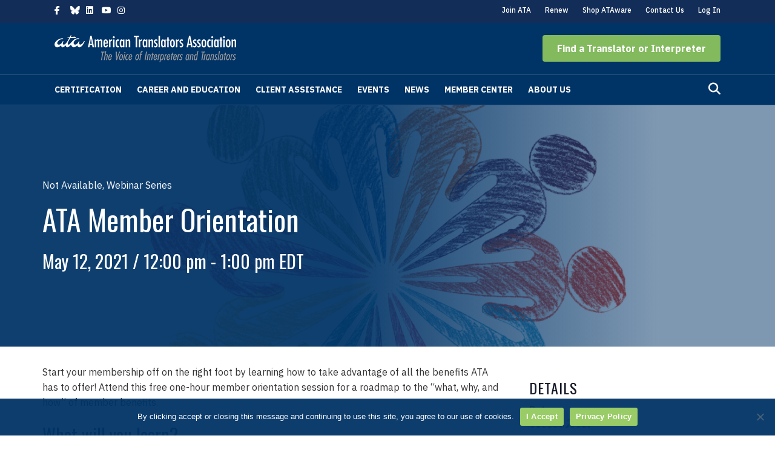

--- FILE ---
content_type: text/css; charset=UTF-8
request_url: https://www.atanet.org/wp-content/uploads/bb-plugin/cache/5f9d00d4b7671b8f740e16f742ccd735-layout-bundle.css?ver=2.9.4.1-1.5.2.1
body_size: 6558
content:
.fl-builder-content *,.fl-builder-content *:before,.fl-builder-content *:after {-webkit-box-sizing: border-box;-moz-box-sizing: border-box;box-sizing: border-box;}.fl-row:before,.fl-row:after,.fl-row-content:before,.fl-row-content:after,.fl-col-group:before,.fl-col-group:after,.fl-col:before,.fl-col:after,.fl-module:not([data-accepts]):before,.fl-module:not([data-accepts]):after,.fl-module-content:before,.fl-module-content:after {display: table;content: " ";}.fl-row:after,.fl-row-content:after,.fl-col-group:after,.fl-col:after,.fl-module:not([data-accepts]):after,.fl-module-content:after {clear: both;}.fl-clear {clear: both;}.fl-row,.fl-row-content {margin-left: auto;margin-right: auto;min-width: 0;}.fl-row-content-wrap {position: relative;}.fl-builder-mobile .fl-row-bg-photo .fl-row-content-wrap {background-attachment: scroll;}.fl-row-bg-video,.fl-row-bg-video .fl-row-content,.fl-row-bg-embed,.fl-row-bg-embed .fl-row-content {position: relative;}.fl-row-bg-video .fl-bg-video,.fl-row-bg-embed .fl-bg-embed-code {bottom: 0;left: 0;overflow: hidden;position: absolute;right: 0;top: 0;}.fl-row-bg-video .fl-bg-video video,.fl-row-bg-embed .fl-bg-embed-code video {bottom: 0;left: 0px;max-width: none;position: absolute;right: 0;top: 0px;}.fl-row-bg-video .fl-bg-video video {min-width: 100%;min-height: 100%;width: auto;height: auto;}.fl-row-bg-video .fl-bg-video iframe,.fl-row-bg-embed .fl-bg-embed-code iframe {pointer-events: none;width: 100vw;height: 56.25vw; max-width: none;min-height: 100vh;min-width: 177.77vh; position: absolute;top: 50%;left: 50%;-ms-transform: translate(-50%, -50%); -webkit-transform: translate(-50%, -50%); transform: translate(-50%, -50%);}.fl-bg-video-fallback {background-position: 50% 50%;background-repeat: no-repeat;background-size: cover;bottom: 0px;left: 0px;position: absolute;right: 0px;top: 0px;}.fl-row-bg-slideshow,.fl-row-bg-slideshow .fl-row-content {position: relative;}.fl-row .fl-bg-slideshow {bottom: 0;left: 0;overflow: hidden;position: absolute;right: 0;top: 0;z-index: 0;}.fl-builder-edit .fl-row .fl-bg-slideshow * {bottom: 0;height: auto !important;left: 0;position: absolute !important;right: 0;top: 0;}.fl-row-bg-overlay .fl-row-content-wrap:after {border-radius: inherit;content: '';display: block;position: absolute;top: 0;right: 0;bottom: 0;left: 0;z-index: 0;}.fl-row-bg-overlay .fl-row-content {position: relative;z-index: 1;}.fl-row-default-height .fl-row-content-wrap,.fl-row-custom-height .fl-row-content-wrap {display: -webkit-box;display: -webkit-flex;display: -ms-flexbox;display: flex;min-height: 100vh;}.fl-row-overlap-top .fl-row-content-wrap {display: -webkit-inline-box;display: -webkit-inline-flex;display: -moz-inline-box;display: -ms-inline-flexbox;display: inline-flex;width: 100%;}.fl-row-default-height .fl-row-content-wrap,.fl-row-custom-height .fl-row-content-wrap {min-height: 0;}.fl-row-default-height .fl-row-content,.fl-row-full-height .fl-row-content,.fl-row-custom-height .fl-row-content {-webkit-box-flex: 1 1 auto; -moz-box-flex: 1 1 auto;-webkit-flex: 1 1 auto;-ms-flex: 1 1 auto;flex: 1 1 auto;}.fl-row-default-height .fl-row-full-width.fl-row-content,.fl-row-full-height .fl-row-full-width.fl-row-content,.fl-row-custom-height .fl-row-full-width.fl-row-content {max-width: 100%;width: 100%;}.fl-row-default-height.fl-row-align-center .fl-row-content-wrap,.fl-row-full-height.fl-row-align-center .fl-row-content-wrap,.fl-row-custom-height.fl-row-align-center .fl-row-content-wrap {-webkit-align-items: center;-webkit-box-align: center;-webkit-box-pack: center;-webkit-justify-content: center;-ms-flex-align: center;-ms-flex-pack: center;justify-content: center;align-items: center;}.fl-row-default-height.fl-row-align-bottom .fl-row-content-wrap,.fl-row-full-height.fl-row-align-bottom .fl-row-content-wrap,.fl-row-custom-height.fl-row-align-bottom .fl-row-content-wrap {-webkit-align-items: flex-end;-webkit-justify-content: flex-end;-webkit-box-align: end;-webkit-box-pack: end;-ms-flex-align: end;-ms-flex-pack: end;justify-content: flex-end;align-items: flex-end;}.fl-col-group-equal-height {display: flex;flex-wrap: wrap;width: 100%;}.fl-col-group-equal-height.fl-col-group-has-child-loading {flex-wrap: nowrap;}.fl-col-group-equal-height .fl-col,.fl-col-group-equal-height .fl-col-content {display: flex;flex: 1 1 auto;}.fl-col-group-equal-height .fl-col-content {flex-direction: column;flex-shrink: 1;min-width: 1px;max-width: 100%;width: 100%;}.fl-col-group-equal-height:before,.fl-col-group-equal-height .fl-col:before,.fl-col-group-equal-height .fl-col-content:before,.fl-col-group-equal-height:after,.fl-col-group-equal-height .fl-col:after,.fl-col-group-equal-height .fl-col-content:after{content: none;}.fl-col-group-nested.fl-col-group-equal-height.fl-col-group-align-top .fl-col-content,.fl-col-group-equal-height.fl-col-group-align-top .fl-col-content {justify-content: flex-start;}.fl-col-group-nested.fl-col-group-equal-height.fl-col-group-align-center .fl-col-content,.fl-col-group-equal-height.fl-col-group-align-center .fl-col-content {justify-content: center;}.fl-col-group-nested.fl-col-group-equal-height.fl-col-group-align-bottom .fl-col-content,.fl-col-group-equal-height.fl-col-group-align-bottom .fl-col-content {justify-content: flex-end;}.fl-col-group-equal-height.fl-col-group-align-center .fl-col-group {width: 100%;}.fl-col {float: left;min-height: 1px;}.fl-col-bg-overlay .fl-col-content {position: relative;}.fl-col-bg-overlay .fl-col-content:after {border-radius: inherit;content: '';display: block;position: absolute;top: 0;right: 0;bottom: 0;left: 0;z-index: 0;}.fl-col-bg-overlay .fl-module {position: relative;z-index: 2;}.single:not(.woocommerce).single-fl-builder-template .fl-content {width: 100%;}.fl-builder-layer {position: absolute;top:0;left:0;right: 0;bottom: 0;z-index: 0;pointer-events: none;overflow: hidden;}.fl-builder-shape-layer {z-index: 0;}.fl-builder-shape-layer.fl-builder-bottom-edge-layer {z-index: 1;}.fl-row-bg-overlay .fl-builder-shape-layer {z-index: 1;}.fl-row-bg-overlay .fl-builder-shape-layer.fl-builder-bottom-edge-layer {z-index: 2;}.fl-row-has-layers .fl-row-content {z-index: 1;}.fl-row-bg-overlay .fl-row-content {z-index: 2;}.fl-builder-layer > * {display: block;position: absolute;top:0;left:0;width: 100%;}.fl-builder-layer + .fl-row-content {position: relative;}.fl-builder-layer .fl-shape {fill: #aaa;stroke: none;stroke-width: 0;width:100%;}@supports (-webkit-touch-callout: inherit) {.fl-row.fl-row-bg-parallax .fl-row-content-wrap,.fl-row.fl-row-bg-fixed .fl-row-content-wrap {background-position: center !important;background-attachment: scroll !important;}}@supports (-webkit-touch-callout: none) {.fl-row.fl-row-bg-fixed .fl-row-content-wrap {background-position: center !important;background-attachment: scroll !important;}}.fl-clearfix:before,.fl-clearfix:after {display: table;content: " ";}.fl-clearfix:after {clear: both;}.sr-only {position: absolute;width: 1px;height: 1px;padding: 0;overflow: hidden;clip: rect(0,0,0,0);white-space: nowrap;border: 0;}.fl-builder-content a.fl-button,.fl-builder-content a.fl-button:visited {border-radius: 4px;-moz-border-radius: 4px;-webkit-border-radius: 4px;display: inline-block;font-size: 16px;font-weight: normal;line-height: 18px;padding: 12px 24px;text-decoration: none;text-shadow: none;}.fl-builder-content .fl-button:hover {text-decoration: none;}.fl-builder-content .fl-button:active {position: relative;top: 1px;}.fl-builder-content .fl-button-width-full .fl-button {display: block;text-align: center;}.fl-builder-content .fl-button-width-custom .fl-button {display: inline-block;text-align: center;max-width: 100%;}.fl-builder-content .fl-button-left {text-align: left;}.fl-builder-content .fl-button-center {text-align: center;}.fl-builder-content .fl-button-right {text-align: right;}.fl-builder-content .fl-button i {font-size: 1.3em;height: auto;margin-right:8px;vertical-align: middle;width: auto;}.fl-builder-content .fl-button i.fl-button-icon-after {margin-left: 8px;margin-right: 0;}.fl-builder-content .fl-button-has-icon .fl-button-text {vertical-align: middle;}.fl-icon-wrap {display: inline-block;}.fl-icon {display: table-cell;vertical-align: middle;}.fl-icon a {text-decoration: none;}.fl-icon i {float: right;height: auto;width: auto;}.fl-icon i:before {border: none !important;height: auto;width: auto;}.fl-icon-text {display: table-cell;text-align: left;padding-left: 15px;vertical-align: middle;}.fl-icon-text-empty {display: none;}.fl-icon-text *:last-child {margin: 0 !important;padding: 0 !important;}.fl-icon-text a {text-decoration: none;}.fl-icon-text span {display: block;}.fl-icon-text span.mce-edit-focus {min-width: 1px;}.fl-module img {max-width: 100%;}.fl-photo {line-height: 0;position: relative;}.fl-photo-align-left {text-align: left;}.fl-photo-align-center {text-align: center;}.fl-photo-align-right {text-align: right;}.fl-photo-content {display: inline-block;line-height: 0;position: relative;max-width: 100%;}.fl-photo-img-svg {width: 100%;}.fl-photo-content img {display: inline;height: auto;max-width: 100%;}.fl-photo-crop-circle img {-webkit-border-radius: 100%;-moz-border-radius: 100%;border-radius: 100%;}.fl-photo-caption {font-size: 13px;line-height: 18px;overflow: hidden;text-overflow: ellipsis;}.fl-photo-caption-below {padding-bottom: 20px;padding-top: 10px;}.fl-photo-caption-hover {background: rgba(0,0,0,0.7);bottom: 0;color: #fff;left: 0;opacity: 0;filter: alpha(opacity = 0);padding: 10px 15px;position: absolute;right: 0;-webkit-transition:opacity 0.3s ease-in;-moz-transition:opacity 0.3s ease-in;transition:opacity 0.3s ease-in;}.fl-photo-content:hover .fl-photo-caption-hover {opacity: 100;filter: alpha(opacity = 100);}.fl-builder-pagination,.fl-builder-pagination-load-more {padding: 40px 0;}.fl-builder-pagination ul.page-numbers {list-style: none;margin: 0;padding: 0;text-align: center;}.fl-builder-pagination li {display: inline-block;list-style: none;margin: 0;padding: 0;}.fl-builder-pagination li a.page-numbers,.fl-builder-pagination li span.page-numbers {border: 1px solid #e6e6e6;display: inline-block;padding: 5px 10px;margin: 0 0 5px;}.fl-builder-pagination li a.page-numbers:hover,.fl-builder-pagination li span.current {background: #f5f5f5;text-decoration: none;}.fl-slideshow,.fl-slideshow * {-webkit-box-sizing: content-box;-moz-box-sizing: content-box;box-sizing: content-box;}.fl-slideshow .fl-slideshow-image img {max-width: none !important;}.fl-slideshow-social {line-height: 0 !important;}.fl-slideshow-social * {margin: 0 !important;}.fl-builder-content .bx-wrapper .bx-viewport {background: transparent;border: none;box-shadow: none;-moz-box-shadow: none;-webkit-box-shadow: none;left: 0;}.mfp-wrap button.mfp-arrow,.mfp-wrap button.mfp-arrow:active,.mfp-wrap button.mfp-arrow:hover,.mfp-wrap button.mfp-arrow:focus {background: transparent !important;border: none !important;outline: none;position: absolute;top: 50%;box-shadow: none !important;-moz-box-shadow: none !important;-webkit-box-shadow: none !important;}.mfp-wrap .mfp-close,.mfp-wrap .mfp-close:active,.mfp-wrap .mfp-close:hover,.mfp-wrap .mfp-close:focus {background: transparent !important;border: none !important;outline: none;position: absolute;top: 0;box-shadow: none !important;-moz-box-shadow: none !important;-webkit-box-shadow: none !important;}.admin-bar .mfp-wrap .mfp-close,.admin-bar .mfp-wrap .mfp-close:active,.admin-bar .mfp-wrap .mfp-close:hover,.admin-bar .mfp-wrap .mfp-close:focus {top: 32px!important;}img.mfp-img {padding: 0;}.mfp-counter {display: none;}.mfp-wrap .mfp-preloader.fa {font-size: 30px;}.fl-form-field {margin-bottom: 15px;}.fl-form-field input.fl-form-error {border-color: #DD6420;}.fl-form-error-message {clear: both;color: #DD6420;display: none;padding-top: 8px;font-size: 12px;font-weight: lighter;}.fl-form-button-disabled {opacity: 0.5;}.fl-animation {opacity: 0;}body.fl-no-js .fl-animation {opacity: 1;}.fl-builder-preview .fl-animation,.fl-builder-edit .fl-animation,.fl-animated {opacity: 1;}.fl-animated {animation-fill-mode: both;-webkit-animation-fill-mode: both;}.fl-button.fl-button-icon-animation i {width: 0 !important;opacity: 0;-ms-filter: "alpha(opacity=0)";transition: all 0.2s ease-out;-webkit-transition: all 0.2s ease-out;}.fl-button.fl-button-icon-animation:hover i {opacity: 1! important;-ms-filter: "alpha(opacity=100)";}.fl-button.fl-button-icon-animation i.fl-button-icon-after {margin-left: 0px !important;}.fl-button.fl-button-icon-animation:hover i.fl-button-icon-after {margin-left: 10px !important;}.fl-button.fl-button-icon-animation i.fl-button-icon-before {margin-right: 0 !important;}.fl-button.fl-button-icon-animation:hover i.fl-button-icon-before {margin-right: 20px !important;margin-left: -10px;}@media (max-width: 1200px) {}@media (max-width: 992px) { .fl-col-group.fl-col-group-medium-reversed {display: -webkit-flex;display: flex;-webkit-flex-wrap: wrap-reverse;flex-wrap: wrap-reverse;flex-direction: row-reverse;} }@media (max-width: 767px) { .fl-row-content-wrap {background-attachment: scroll !important;}.fl-row-bg-parallax .fl-row-content-wrap {background-attachment: scroll !important;background-position: center center !important;}.fl-col-group.fl-col-group-equal-height {display: block;}.fl-col-group.fl-col-group-equal-height.fl-col-group-custom-width {display: -webkit-box;display: -webkit-flex;display: flex;}.fl-col-group.fl-col-group-responsive-reversed {display: -webkit-flex;display: flex;-webkit-flex-wrap: wrap-reverse;flex-wrap: wrap-reverse;flex-direction: row-reverse;}.fl-col-group.fl-col-group-responsive-reversed .fl-col:not(.fl-col-small-custom-width) {flex-basis: 100%;width: 100% !important;}.fl-col-group.fl-col-group-medium-reversed:not(.fl-col-group-responsive-reversed) {display: unset;display: unset;-webkit-flex-wrap: unset;flex-wrap: unset;flex-direction: unset;}.fl-col {clear: both;float: none;margin-left: auto;margin-right: auto;width: auto !important;}.fl-col-small:not(.fl-col-small-full-width) {max-width: 400px;}.fl-block-col-resize {display:none;}.fl-row[data-node] .fl-row-content-wrap {margin: 0;padding-left: 0;padding-right: 0;}.fl-row[data-node] .fl-bg-video,.fl-row[data-node] .fl-bg-slideshow {left: 0;right: 0;}.fl-col[data-node] .fl-col-content {margin: 0;padding-left: 0;padding-right: 0;} }@media (min-width: 1201px) {html .fl-visible-large:not(.fl-visible-desktop),html .fl-visible-medium:not(.fl-visible-desktop),html .fl-visible-mobile:not(.fl-visible-desktop) {display: none;}}@media (min-width: 993px) and (max-width: 1200px) {html .fl-visible-desktop:not(.fl-visible-large),html .fl-visible-medium:not(.fl-visible-large),html .fl-visible-mobile:not(.fl-visible-large) {display: none;}}@media (min-width: 768px) and (max-width: 992px) {html .fl-visible-desktop:not(.fl-visible-medium),html .fl-visible-large:not(.fl-visible-medium),html .fl-visible-mobile:not(.fl-visible-medium) {display: none;}}@media (max-width: 767px) {html .fl-visible-desktop:not(.fl-visible-mobile),html .fl-visible-large:not(.fl-visible-mobile),html .fl-visible-medium:not(.fl-visible-mobile) {display: none;}}.fl-row-fixed-width {max-width: 1140px;}.fl-row-content-wrap {margin-top: 0px;margin-right: 0px;margin-bottom: 0px;margin-left: 0px;padding-top: 20px;padding-right: 20px;padding-bottom: 20px;padding-left: 20px;}.fl-col-content {margin-top: 0px;margin-right: 0px;margin-bottom: 0px;margin-left: 0px;padding-top: 0px;padding-right: 0px;padding-bottom: 0px;padding-left: 0px;}.fl-module-content, .fl-module:where(.fl-module:not(:has(> .fl-module-content))) {margin-top: 20px;margin-right: 20px;margin-bottom: 20px;margin-left: 20px;}.fl-node-5c37da51d5860 > .fl-row-content-wrap {background-color: #003366;}.fl-node-5c37da51d5860 .fl-row-content {max-width: 1138.02px;} .fl-node-5c37da51d5860 > .fl-row-content-wrap {padding-top:30px;padding-bottom:50px;} .fl-node-5c37dbd747bc8 > .fl-row-content-wrap {padding-top:5px;padding-bottom:10px;}.fl-node-5c37da51d70d9 {width: 34%;}.fl-node-5c37dbd74a49a {width: 50%;}.fl-node-5c37da51d70de {width: 22%;}.fl-node-5c37dbd74a49e {width: 50%;}.fl-node-5c37da51d70e2 {width: 22%;}.fl-node-5c37da51d70e4 {width: 22%;}@media (max-width: 767px) { .fl-module-icon {text-align: center;} }.fl-node-5c37da11e9ebc .fl-icon i,.fl-node-5c37da11e9ebc .fl-icon i:before {color: #9b9b9b;}.fl-node-5c37da11e9ebc .fl-icon i:hover,.fl-node-5c37da11e9ebc .fl-icon i:hover:before,.fl-node-5c37da11e9ebc .fl-icon a:hover i,.fl-node-5c37da11e9ebc .fl-icon a:hover i:before {color: #7f7f7f;}.fl-node-5c37da11e9ebc .fl-icon i, .fl-node-5c37da11e9ebc .fl-icon i:before {font-size: 16px;}.fl-node-5c37da11e9ebc .fl-icon-wrap .fl-icon-text {height: 28px;}.fl-node-5c37da11e9ebc.fl-module-icon {text-align: left;}@media(max-width: 1200px) {.fl-node-5c37da11e9ebc .fl-icon-wrap .fl-icon-text {height: 28px;}}@media(max-width: 992px) {.fl-node-5c37da11e9ebc .fl-icon-wrap .fl-icon-text {height: 28px;}}@media(max-width: 767px) {.fl-node-5c37da11e9ebc .fl-icon-wrap .fl-icon-text {height: 28px;}} .fl-node-5c37da11e9ebc > .fl-module-content {margin-top:0px;margin-bottom:0px;margin-left:5px;}.fl-node-5c37da11e9ebd .fl-icon i,.fl-node-5c37da11e9ebd .fl-icon i:before {color: #9b9b9b;}.fl-node-5c37da11e9ebd .fl-icon i, .fl-node-5c37da11e9ebd .fl-icon i:before {font-size: 16px;}.fl-node-5c37da11e9ebd .fl-icon-wrap .fl-icon-text {height: 28px;}.fl-node-5c37da11e9ebd.fl-module-icon {text-align: left;}@media(max-width: 1200px) {.fl-node-5c37da11e9ebd .fl-icon-wrap .fl-icon-text {height: 28px;}}@media(max-width: 992px) {.fl-node-5c37da11e9ebd .fl-icon-wrap .fl-icon-text {height: 28px;}}@media(max-width: 767px) {.fl-node-5c37da11e9ebd .fl-icon-wrap .fl-icon-text {height: 28px;}} .fl-node-5c37da11e9ebd > .fl-module-content {margin-top:0px;margin-right:0px;margin-bottom:0px;margin-left:3px;}.fl-node-5c37da11e9ec3 .fl-icon i,.fl-node-5c37da11e9ec3 .fl-icon i:before {color: #9b9b9b;}.fl-node-5c37da11e9ec3 .fl-icon i:hover,.fl-node-5c37da11e9ec3 .fl-icon i:hover:before,.fl-node-5c37da11e9ec3 .fl-icon a:hover i,.fl-node-5c37da11e9ec3 .fl-icon a:hover i:before {color: #7f7f7f;}.fl-node-5c37da11e9ec3 .fl-icon i, .fl-node-5c37da11e9ec3 .fl-icon i:before {font-size: 16px;}.fl-node-5c37da11e9ec3 .fl-icon-wrap .fl-icon-text {height: 28px;}.fl-node-5c37da11e9ec3.fl-module-icon {text-align: left;}@media(max-width: 1200px) {.fl-node-5c37da11e9ec3 .fl-icon-wrap .fl-icon-text {height: 28px;}}@media(max-width: 992px) {.fl-node-5c37da11e9ec3 .fl-icon-wrap .fl-icon-text {height: 28px;}}@media(max-width: 767px) {.fl-node-5c37da11e9ec3 .fl-icon-wrap .fl-icon-text {height: 28px;}} .fl-node-5c37da11e9ec3 > .fl-module-content {margin-top:0px;margin-bottom:0px;margin-left:5px;}.fl-node-5c37da11e9ec4 .fl-icon i,.fl-node-5c37da11e9ec4 .fl-icon i:before {color: #9b9b9b;}.fl-node-5c37da11e9ec4 .fl-icon i, .fl-node-5c37da11e9ec4 .fl-icon i:before {font-size: 16px;}.fl-node-5c37da11e9ec4 .fl-icon-wrap .fl-icon-text {height: 28px;}.fl-node-5c37da11e9ec4.fl-module-icon {text-align: left;}@media(max-width: 1200px) {.fl-node-5c37da11e9ec4 .fl-icon-wrap .fl-icon-text {height: 28px;}}@media(max-width: 992px) {.fl-node-5c37da11e9ec4 .fl-icon-wrap .fl-icon-text {height: 28px;}}@media(max-width: 767px) {.fl-node-5c37da11e9ec4 .fl-icon-wrap .fl-icon-text {height: 28px;}} .fl-node-5c37da11e9ec4 > .fl-module-content {margin-top:0px;margin-right:0px;margin-bottom:0px;margin-left:3px;}.fl-menu ul,.fl-menu li{list-style: none;margin: 0;padding: 0;}.fl-menu .menu:before,.fl-menu .menu:after{content: '';display: table;clear: both;}.fl-menu-horizontal {display: inline-flex;flex-wrap: wrap;align-items: center;}.fl-menu li{position: relative;}.fl-menu a{display: block;padding: 10px;text-decoration: none;}.fl-menu a:hover{text-decoration: none;}.fl-menu .sub-menu{min-width: 220px;}.fl-module[data-node] .fl-menu .fl-menu-expanded .sub-menu {background-color: transparent;-webkit-box-shadow: none;-ms-box-shadow: none;box-shadow: none;}.fl-menu .fl-has-submenu:focus,.fl-menu .fl-has-submenu .sub-menu:focus,.fl-menu .fl-has-submenu-container:focus {outline: 0;}.fl-menu .fl-has-submenu-container{ position: relative; }.fl-menu .fl-menu-accordion .fl-has-submenu > .sub-menu{display: none;}.fl-menu .fl-menu-accordion .fl-has-submenu.fl-active .hide-heading > .sub-menu {box-shadow: none;display: block !important;}.fl-menu .fl-menu-toggle{position: absolute;top: 0;right: 0;bottom: 0;height: 100%;cursor: pointer;}.fl-menu .fl-toggle-arrows .fl-menu-toggle:before,.fl-menu .fl-toggle-none .fl-menu-toggle:before{border-color: #333;}.fl-menu .fl-menu-expanded .fl-menu-toggle{display: none;}.fl-menu .fl-menu-mobile-toggle {position: relative;padding: 8px;background-color: transparent;border: none;color: #333;border-radius: 0;}.fl-menu .fl-menu-mobile-toggle:focus-visible {outline: 2px auto Highlight;outline: 2px auto -webkit-focus-ring-color;}.fl-menu .fl-menu-mobile-toggle.text{width: 100%;text-align: center;}.fl-menu .fl-menu-mobile-toggle.hamburger .fl-menu-mobile-toggle-label,.fl-menu .fl-menu-mobile-toggle.hamburger-label .fl-menu-mobile-toggle-label{display: inline-block;margin-left: 10px;vertical-align: middle;}.fl-menu .fl-menu-mobile-toggle.hamburger .svg-container,.fl-menu .fl-menu-mobile-toggle.hamburger-label .svg-container{display: inline-block;position: relative;width: 1.4em;height: 1.4em;vertical-align: middle;}.fl-menu .fl-menu-mobile-toggle.hamburger .hamburger-menu,.fl-menu .fl-menu-mobile-toggle.hamburger-label .hamburger-menu{position: absolute;top: 0;left: 0;right: 0;bottom: 0;}.fl-menu .fl-menu-mobile-toggle.hamburger .hamburger-menu rect,.fl-menu .fl-menu-mobile-toggle.hamburger-label .hamburger-menu rect{fill: currentColor;}li.mega-menu .hide-heading > a,li.mega-menu .hide-heading > .fl-has-submenu-container,li.mega-menu-disabled .hide-heading > a,li.mega-menu-disabled .hide-heading > .fl-has-submenu-container {display: none;}ul.fl-menu-horizontal li.mega-menu {position: static;}ul.fl-menu-horizontal li.mega-menu > ul.sub-menu {top: inherit !important;left: 0 !important;right: 0 !important;width: 100%;}ul.fl-menu-horizontal li.mega-menu.fl-has-submenu:hover > ul.sub-menu,ul.fl-menu-horizontal li.mega-menu.fl-has-submenu.focus > ul.sub-menu {display: flex !important;}ul.fl-menu-horizontal li.mega-menu > ul.sub-menu li {border-color: transparent;}ul.fl-menu-horizontal li.mega-menu > ul.sub-menu > li {width: 100%;}ul.fl-menu-horizontal li.mega-menu > ul.sub-menu > li > .fl-has-submenu-container a {font-weight: bold;}ul.fl-menu-horizontal li.mega-menu > ul.sub-menu > li > .fl-has-submenu-container a:hover {background: transparent;}ul.fl-menu-horizontal li.mega-menu > ul.sub-menu .fl-menu-toggle {display: none;}ul.fl-menu-horizontal li.mega-menu > ul.sub-menu ul.sub-menu {background: transparent;-webkit-box-shadow: none;-ms-box-shadow: none;box-shadow: none;display: block;min-width: 0;opacity: 1;padding: 0;position: static;visibility: visible;}:where(.fl-col-group-medium-reversed, .fl-col-group-responsive-reversed, .fl-col-group-equal-height.fl-col-group-custom-width) > .fl-menu-mobile-clone {flex: 1 1 100%;}.fl-menu-mobile-clone {clear: both;}.fl-menu-mobile-clone .fl-menu .menu {float: none !important;}.fl-menu-mobile-close {display: none;}.fl-menu-mobile-close,.fl-menu-mobile-close:hover,.fl-menu-mobile-close:focus {background: none;border: 0 none;color: inherit;font-size: 18px;padding: 10px 6px;}.fl-menu-mobile-close:focus-visible {outline: 2px auto Highlight;outline: 2px auto -webkit-focus-ring-color;}.fl-node-5c37dad67866a .fl-menu .menu {}.fl-node-5c37dad67866a .menu .fl-has-submenu .sub-menu{display: none;}.fl-node-5c37dad67866a .fl-menu .sub-menu {background-color: #ffffff;-webkit-box-shadow: 0 1px 20px rgba(0,0,0,0.1);-ms-box-shadow: 0 1px 20px rgba(0,0,0,0.1);box-shadow: 0 1px 20px rgba(0,0,0,0.1);}.fl-node-5c37dad67866a .fl-menu-vertical.fl-toggle-arrows .fl-has-submenu-container a{padding-right: 28px;}.fl-node-5c37dad67866a .fl-menu-vertical.fl-toggle-arrows .fl-menu-toggle,.fl-node-5c37dad67866a .fl-menu-vertical.fl-toggle-none .fl-menu-toggle{width: 28px;}.fl-node-5c37dad67866a .fl-menu-horizontal.fl-toggle-arrows .fl-menu-toggle,.fl-node-5c37dad67866a .fl-menu-horizontal.fl-toggle-none .fl-menu-toggle,.fl-node-5c37dad67866a .fl-menu-vertical.fl-toggle-arrows .fl-menu-toggle,.fl-node-5c37dad67866a .fl-menu-vertical.fl-toggle-none .fl-menu-toggle{width: 28px;}.fl-node-5c37dad67866a .fl-menu li{border-top: 1px solid transparent;}.fl-node-5c37dad67866a .fl-menu li:first-child{border-top: none;}@media ( max-width: 767px ) {.fl-node-5c37dad67866a .fl-menu .sub-menu {-webkit-box-shadow: none;-ms-box-shadow: none;box-shadow: none;}.fl-node-5c37dad67866a .mega-menu.fl-active .hide-heading > .sub-menu,.fl-node-5c37dad67866a .mega-menu-disabled.fl-active .hide-heading > .sub-menu {display: block !important;}.fl-node-5c37dad67866a .fl-menu-logo,.fl-node-5c37dad67866a .fl-menu-search-item {display: none;}} @media ( min-width: 768px ) {.fl-node-5c37dad67866a .menu .fl-has-submenu .sub-menu{position: absolute;top: 0;left: 100%;z-index: 10;visibility: hidden;opacity: 0;}.fl-node-5c37dad67866a .fl-menu .fl-has-submenu:hover > .sub-menu,.fl-node-5c37dad67866a .fl-menu .fl-has-submenu.focus > .sub-menu{display: block;visibility: visible;opacity: 1;}.fl-node-5c37dad67866a .menu .fl-has-submenu.fl-menu-submenu-right .sub-menu{left: inherit;right: 0;}.fl-node-5c37dad67866a .menu .fl-has-submenu .fl-has-submenu.fl-menu-submenu-right .sub-menu{top: 0;left: inherit;right: 100%;}.fl-node-5c37dad67866a .fl-menu .fl-has-submenu.fl-active > .fl-has-submenu-container .fl-menu-toggle{-webkit-transform: none;-ms-transform: none;transform: none;}.fl-node-5c37dad67866a .fl-menu .fl-menu-toggle{display: none;}.fl-node-5c37dad67866a ul.sub-menu {padding-top: 0px;padding-right: 0px;padding-bottom: 0px;padding-left: 0px;}.fl-node-5c37dad67866a ul.sub-menu a {}}.fl-node-5c37dad67866a ul.fl-menu-horizontal li.mega-menu > ul.sub-menu > li > .fl-has-submenu-container a:hover {color: ;}.fl-node-5c37dad67866a .fl-menu .menu, .fl-node-5c37dad67866a .fl-menu .menu > li {font-size: 16px;}.fl-node-5c37dad67866a .menu a {padding-top: 14px;padding-right: 14px;padding-bottom: 14px;padding-left: 14px;}.fl-node-5c37dad67866a .fl-menu .menu .sub-menu > li {font-size: 16px;line-height: 1;}@media(max-width: 767px) {.fl-node-5c37dad67866a .menu li.fl-has-submenu ul.sub-menu {padding-left: 15px;}.fl-node-5c37dad67866a .fl-menu .sub-menu {background-color: transparent;}}.fl-builder-content .fl-rich-text strong {font-weight: bold;}.fl-module.fl-rich-text p:last-child {margin-bottom: 0;}.fl-builder-edit .fl-module.fl-rich-text p:not(:has(~ *:not(.fl-block-overlay))) {margin-bottom: 0;} .fl-node-5c37dc4f13de3 > .fl-module-content {margin-bottom:0px;}.fl-builder-content .fl-node-5c37dc566995e .fl-rich-text, .fl-builder-content .fl-node-5c37dc566995e .fl-rich-text *:not(b, strong) {text-align: right;} .fl-node-5c37dc566995e > .fl-module-content {margin-bottom:0px;}.fl-node-5c37dd594d115 .fl-menu .menu {}.fl-node-5c37dd594d115 .menu .fl-has-submenu .sub-menu{display: none;}.fl-node-5c37dd594d115 .fl-menu .sub-menu {background-color: #ffffff;-webkit-box-shadow: 0 1px 20px rgba(0,0,0,0.1);-ms-box-shadow: 0 1px 20px rgba(0,0,0,0.1);box-shadow: 0 1px 20px rgba(0,0,0,0.1);}.fl-node-5c37dd594d115 .fl-menu-vertical.fl-toggle-arrows .fl-has-submenu-container a{padding-right: 28px;}.fl-node-5c37dd594d115 .fl-menu-vertical.fl-toggle-arrows .fl-menu-toggle,.fl-node-5c37dd594d115 .fl-menu-vertical.fl-toggle-none .fl-menu-toggle{width: 28px;}.fl-node-5c37dd594d115 .fl-menu-horizontal.fl-toggle-arrows .fl-menu-toggle,.fl-node-5c37dd594d115 .fl-menu-horizontal.fl-toggle-none .fl-menu-toggle,.fl-node-5c37dd594d115 .fl-menu-vertical.fl-toggle-arrows .fl-menu-toggle,.fl-node-5c37dd594d115 .fl-menu-vertical.fl-toggle-none .fl-menu-toggle{width: 28px;}.fl-node-5c37dd594d115 .fl-menu li{border-top: 1px solid transparent;}.fl-node-5c37dd594d115 .fl-menu li:first-child{border-top: none;}@media ( max-width: 767px ) {.fl-node-5c37dd594d115 .fl-menu .sub-menu {-webkit-box-shadow: none;-ms-box-shadow: none;box-shadow: none;}.fl-node-5c37dd594d115 .mega-menu.fl-active .hide-heading > .sub-menu,.fl-node-5c37dd594d115 .mega-menu-disabled.fl-active .hide-heading > .sub-menu {display: block !important;}.fl-node-5c37dd594d115 .fl-menu-logo,.fl-node-5c37dd594d115 .fl-menu-search-item {display: none;}} @media ( min-width: 768px ) {.fl-node-5c37dd594d115 .menu .fl-has-submenu .sub-menu{position: absolute;top: 0;left: 100%;z-index: 10;visibility: hidden;opacity: 0;}.fl-node-5c37dd594d115 .fl-menu .fl-has-submenu:hover > .sub-menu,.fl-node-5c37dd594d115 .fl-menu .fl-has-submenu.focus > .sub-menu{display: block;visibility: visible;opacity: 1;}.fl-node-5c37dd594d115 .menu .fl-has-submenu.fl-menu-submenu-right .sub-menu{left: inherit;right: 0;}.fl-node-5c37dd594d115 .menu .fl-has-submenu .fl-has-submenu.fl-menu-submenu-right .sub-menu{top: 0;left: inherit;right: 100%;}.fl-node-5c37dd594d115 .fl-menu .fl-has-submenu.fl-active > .fl-has-submenu-container .fl-menu-toggle{-webkit-transform: none;-ms-transform: none;transform: none;}.fl-node-5c37dd594d115 .fl-menu .fl-menu-toggle{display: none;}.fl-node-5c37dd594d115 ul.sub-menu {padding-top: 0px;padding-right: 0px;padding-bottom: 0px;padding-left: 0px;}.fl-node-5c37dd594d115 ul.sub-menu a {}}.fl-node-5c37dd594d115 ul.fl-menu-horizontal li.mega-menu > ul.sub-menu > li > .fl-has-submenu-container a:hover {color: ;}.fl-node-5c37dd594d115 .fl-menu .menu, .fl-node-5c37dd594d115 .fl-menu .menu > li {font-size: 16px;}.fl-node-5c37dd594d115 .menu a {padding-top: 14px;padding-right: 14px;padding-bottom: 14px;padding-left: 14px;}.fl-node-5c37dd594d115 .fl-menu .menu .sub-menu > li {font-size: 16px;line-height: 1;}@media(max-width: 767px) {.fl-node-5c37dd594d115 .menu li.fl-has-submenu ul.sub-menu {padding-left: 15px;}.fl-node-5c37dd594d115 .fl-menu .sub-menu {background-color: transparent;}}img.mfp-img {padding-bottom: 40px !important;}.fl-builder-edit .fl-fill-container img {transition: object-position .5s;}.fl-fill-container :is(.fl-module-content, .fl-photo, .fl-photo-content, img) {height: 100% !important;width: 100% !important;}@media (max-width: 767px) { .fl-photo-content,.fl-photo-img {max-width: 100%;} }.fl-node-5dd5554b65c07, .fl-node-5dd5554b65c07 .fl-photo {text-align: left;}@media(max-width: 767px) {.fl-node-5dd5554b65c07 .fl-photo-content, .fl-node-5dd5554b65c07 .fl-photo-img {width: 60%;}}.fl-node-5dd55e13e94bf .fl-menu .menu {}.fl-node-5dd55e13e94bf .menu .fl-has-submenu .sub-menu{display: none;}.fl-node-5dd55e13e94bf .fl-menu .sub-menu {background-color: #ffffff;-webkit-box-shadow: 0 1px 20px rgba(0,0,0,0.1);-ms-box-shadow: 0 1px 20px rgba(0,0,0,0.1);box-shadow: 0 1px 20px rgba(0,0,0,0.1);}.fl-node-5dd55e13e94bf .fl-menu-vertical.fl-toggle-arrows .fl-has-submenu-container a{padding-right: 28px;}.fl-node-5dd55e13e94bf .fl-menu-vertical.fl-toggle-arrows .fl-menu-toggle,.fl-node-5dd55e13e94bf .fl-menu-vertical.fl-toggle-none .fl-menu-toggle{width: 28px;}.fl-node-5dd55e13e94bf .fl-menu-horizontal.fl-toggle-arrows .fl-menu-toggle,.fl-node-5dd55e13e94bf .fl-menu-horizontal.fl-toggle-none .fl-menu-toggle,.fl-node-5dd55e13e94bf .fl-menu-vertical.fl-toggle-arrows .fl-menu-toggle,.fl-node-5dd55e13e94bf .fl-menu-vertical.fl-toggle-none .fl-menu-toggle{width: 28px;}.fl-node-5dd55e13e94bf .fl-menu li{border-top: 1px solid transparent;}.fl-node-5dd55e13e94bf .fl-menu li:first-child{border-top: none;}@media ( max-width: 767px ) {.fl-node-5dd55e13e94bf .fl-menu .sub-menu {-webkit-box-shadow: none;-ms-box-shadow: none;box-shadow: none;}.fl-node-5dd55e13e94bf .mega-menu.fl-active .hide-heading > .sub-menu,.fl-node-5dd55e13e94bf .mega-menu-disabled.fl-active .hide-heading > .sub-menu {display: block !important;}.fl-node-5dd55e13e94bf .fl-menu-logo,.fl-node-5dd55e13e94bf .fl-menu-search-item {display: none;}} @media ( min-width: 768px ) {.fl-node-5dd55e13e94bf .menu .fl-has-submenu .sub-menu{position: absolute;top: 0;left: 100%;z-index: 10;visibility: hidden;opacity: 0;}.fl-node-5dd55e13e94bf .fl-menu .fl-has-submenu:hover > .sub-menu,.fl-node-5dd55e13e94bf .fl-menu .fl-has-submenu.focus > .sub-menu{display: block;visibility: visible;opacity: 1;}.fl-node-5dd55e13e94bf .menu .fl-has-submenu.fl-menu-submenu-right .sub-menu{left: inherit;right: 0;}.fl-node-5dd55e13e94bf .menu .fl-has-submenu .fl-has-submenu.fl-menu-submenu-right .sub-menu{top: 0;left: inherit;right: 100%;}.fl-node-5dd55e13e94bf .fl-menu .fl-has-submenu.fl-active > .fl-has-submenu-container .fl-menu-toggle{-webkit-transform: none;-ms-transform: none;transform: none;}.fl-node-5dd55e13e94bf .fl-menu .fl-menu-toggle{display: none;}.fl-node-5dd55e13e94bf ul.sub-menu {padding-top: 0px;padding-right: 0px;padding-bottom: 0px;padding-left: 0px;}.fl-node-5dd55e13e94bf ul.sub-menu a {}}.fl-node-5dd55e13e94bf ul.fl-menu-horizontal li.mega-menu > ul.sub-menu > li > .fl-has-submenu-container a:hover {color: ;}.fl-node-5dd55e13e94bf .fl-menu .menu, .fl-node-5dd55e13e94bf .fl-menu .menu > li {font-size: 16px;}.fl-node-5dd55e13e94bf .menu a {padding-top: 14px;padding-right: 14px;padding-bottom: 14px;padding-left: 14px;}.fl-node-5dd55e13e94bf .fl-menu .menu .sub-menu > li {font-size: 16px;line-height: 1;}@media(max-width: 767px) {.fl-node-5dd55e13e94bf .menu li.fl-has-submenu ul.sub-menu {padding-left: 15px;}.fl-node-5dd55e13e94bf .fl-menu .sub-menu {background-color: transparent;}} .fl-node-5c37db1f8d0ae > .fl-module-content {margin-top:0px;margin-bottom:0px;} .fl-node-5dd555a4ced78 > .fl-module-content {margin-top:10px;margin-bottom:0px;}.fl-icon-group .fl-icon {display: inline-block;margin-bottom: 10px;margin-top: 10px;}.fl-node-5c37dd69e6e34 .fl-icon i, .fl-node-5c37dd69e6e34 .fl-icon i:before {font-size: 20px;}.fl-node-5c37dd69e6e34 .fl-icon-wrap .fl-icon-text {height: 35px;}@media(max-width: 1200px) {.fl-node-5c37dd69e6e34 .fl-icon-wrap .fl-icon-text {height: 35px;}}@media(max-width: 992px) {.fl-node-5c37dd69e6e34 .fl-icon-wrap .fl-icon-text {height: 35px;}}@media(max-width: 767px) {.fl-node-5c37dd69e6e34 .fl-icon-wrap .fl-icon-text {height: 35px;}}.fl-node-5c37dd69e6e34 .fl-icon-group {text-align: left;}.fl-node-5c37dd69e6e34 .fl-icon + .fl-icon {margin-left: 18px;} .fl-node-5c37dd69e6e34 > .fl-module-content {margin-top:0px;}.tribe-common--breakpoint-medium.tribe-events .tribe-events-c-view-selector--labels .tribe-events-c-view-selector__button {background: none;}.tribe-common--breakpoint-medium.tribe-events .tribe-events-c-view-selector--labels .tribe-events-c-view-selector__button:hover .tribe-events-c-view-selector__button-icon-caret-svg path {color: inherit;}.tribe-events .tribe-events-c-top-bar__nav-list,.tribe-common ol, .tribe-common ul {list-style: none !important;}.tribe-events button.tribe-events-c-top-bar__datepicker-button:focus, .tribe-events button.tribe-events-c-top-bar__datepicker-button:hover {background: none;}.tribe-events button.tribe-events-c-top-bar__datepicker-button:hover * {color: var(--tec-color-accent-primary);}.single-tribe_events .tribe-events-c-subscribe-dropdown .tribe-events-c-subscribe-dropdown__button-text, .tribe-events .tribe-events-c-subscribe-dropdown .tribe-events-c-subscribe-dropdown__button-text {cursor: pointer;padding: 0;background: inherit;color: inherit;border: none;border-radius: inherit;text-decoration: inherit;transition: none;}.tribe-events-pro .tribe-events-pro-map__event-card-button {border: 1px solid var(--tec-color-border-default);text-align: left;padding: inherit;background: inherit;transition: none;font-weight: inherit;color: inherit;border-radius: inherit;}.tribe-events-pro .tribe-events-pro-map__event-card-button:focus, .tribe-events-pro .tribe-events-pro-map__event-card-button:hover {border: 1px solid var(--tec-color-border-hover);color: inherit;background-color: inherit;}.tribe-events-pro .tribe-events-pro-map__event-card, .tribe-events-pro .tribe-events-pro-map__event-card-spacer {color: inherit;}.tribe-common--breakpoint-medium.tribe-events .tribe-events-c-view-selector--labels .tribe-events-c-view-selector__button {transition: none;}}#tribe-events-content.fl-builder-content {margin: 0;padding: 0;}#tribe-events-content.fl-builder-empty {padding: 100px 20px;}.fl-module .recurringinfo {display: none;}.fl-module .tribe-events-meta-group .tribe-events-single-section-title {margin-top: 0;}.fl-module .tribe-events-meta-group dl {margin-bottom: 0;}.fl-module .tribe-events-meta-group dd {margin-bottom: 10px;}.fl-module .tribe-events-meta-group dd:last-child {margin-bottom: 0;}.tribe-list .tribe-item:before,.tribe-list .tribe-item:after {display: table;content: " ";}.tribe-list .tribe-item:after {clear: both;}.tribe-events-ajax-loading {display: none;}.fl-node-5c42361a9aa2a.fl-row-full-height > .fl-row-content-wrap,.fl-node-5c42361a9aa2a.fl-row-custom-height > .fl-row-content-wrap {display: -webkit-box;display: -webkit-flex;display: -ms-flexbox;display: flex;}.fl-node-5c42361a9aa2a.fl-row-full-height > .fl-row-content-wrap {min-height: 100vh;}.fl-node-5c42361a9aa2a.fl-row-custom-height > .fl-row-content-wrap {min-height: 0;}.fl-builder-edit .fl-node-5c42361a9aa2a.fl-row-full-height > .fl-row-content-wrap {min-height: calc( 100vh - 48px );}@media all and (width: 768px) and (height: 1024px) and (orientation:portrait){.fl-node-5c42361a9aa2a.fl-row-full-height > .fl-row-content-wrap {min-height: 1024px;}}@media all and (width: 1024px) and (height: 768px) and (orientation:landscape){.fl-node-5c42361a9aa2a.fl-row-full-height > .fl-row-content-wrap {min-height: 768px;}}@media screen and (aspect-ratio: 40/71) {.fl-node-5c42361a9aa2a.fl-row-full-height > .fl-row-content-wrap {min-height: 500px;}}.fl-node-5c42361a9aa2a > .fl-row-content-wrap {background-color: #003366;background-image: url(https://www.atanet.org/wp-content/uploads/2022/03/ata-member-orientation.png);background-repeat: no-repeat;background-position: 0% 30%;background-attachment: scroll;background-size: cover;}.fl-node-5c42361a9aa2a > .fl-row-content-wrap:after {background-image: linear-gradient(90deg, rgba(0,51,102,0.94) 45%, rgba(0,51,102,0.5) 85%);}.fl-node-5c42361a9aa2a.fl-row-custom-height > .fl-row-content-wrap {min-height: 400px;} .fl-node-5c42361a9aa2a > .fl-row-content-wrap {margin-bottom:0px;}@media ( max-width: 767px ) { .fl-node-5c42361a9aa2a.fl-row > .fl-row-content-wrap {padding-top:20px;padding-bottom:20px;}}.fl-node-d0mc4a85nq7g.fl-row-full-height > .fl-row-content-wrap,.fl-node-d0mc4a85nq7g.fl-row-custom-height > .fl-row-content-wrap {display: -webkit-box;display: -webkit-flex;display: -ms-flexbox;display: flex;}.fl-node-d0mc4a85nq7g.fl-row-full-height > .fl-row-content-wrap {min-height: 100vh;}.fl-node-d0mc4a85nq7g.fl-row-custom-height > .fl-row-content-wrap {min-height: 0;}.fl-builder-edit .fl-node-d0mc4a85nq7g.fl-row-full-height > .fl-row-content-wrap {min-height: calc( 100vh - 48px );}@media all and (width: 768px) and (height: 1024px) and (orientation:portrait){.fl-node-d0mc4a85nq7g.fl-row-full-height > .fl-row-content-wrap {min-height: 1024px;}}@media all and (width: 1024px) and (height: 768px) and (orientation:landscape){.fl-node-d0mc4a85nq7g.fl-row-full-height > .fl-row-content-wrap {min-height: 768px;}}@media screen and (aspect-ratio: 40/71) {.fl-node-d0mc4a85nq7g.fl-row-full-height > .fl-row-content-wrap {min-height: 500px;}}.fl-node-d0mc4a85nq7g > .fl-row-content-wrap {background-color: #003366;background-image: url(https://www.atanet.org/wp-content/uploads/2020/09/bg-window-globe-blue.png);background-repeat: no-repeat;background-position: 0% 30%;background-attachment: scroll;background-size: cover;}.fl-node-d0mc4a85nq7g > .fl-row-content-wrap:after {background-color: rgba(0,51,102,0.75);}.fl-node-d0mc4a85nq7g.fl-row-custom-height > .fl-row-content-wrap {min-height: 400px;} .fl-node-d0mc4a85nq7g > .fl-row-content-wrap {margin-bottom:0px;}@media ( max-width: 767px ) { .fl-node-d0mc4a85nq7g.fl-row > .fl-row-content-wrap {padding-top:20px;padding-bottom:20px;}} .fl-node-5c423902189e9 > .fl-row-content-wrap {padding-bottom:40px;}.fl-node-5c42361a9aa24 {width: 75%;}.fl-node-5c4239021aa9f {width: 67%;} .fl-node-5c4239021aa9f > .fl-col-content {margin-left:0px;}@media ( max-width: 767px ) { .fl-node-5c4239021aa9f.fl-col > .fl-col-content {margin-left:0px;}}.fl-node-605cd8bb99007 {width: 100%;}.fl-node-61ae53f0e22c5 {width: 100%;}.fl-node-qej4ia2xu09g {width: 72%;}.fl-node-5c4239021aa9b {width: 33%;} .fl-node-5c4239021aa9b > .fl-col-content {margin-left:40px;} .fl-node-5c4239021aa9b > .fl-col-content {padding-top:0px;}.fl-node-o26jefn13vl5 {width: 25%;}.fl-node-9wykqjt4hzoi {width: 28%;}.fl-node-5c423978c946b .fl-separator {border-top-width: 1px;max-width: 100%;margin: auto;}.fl-node-5c423978c946b .fl-separator {border-top-color: #dddddd;border-top-style: solid;} .fl-node-5c423978c946b > .fl-module-content {margin-top:0px;} .fl-node-5f29901a7b37d > .fl-module-content {margin-bottom:0px;}.fl-node-5fda8ec19b770, .fl-node-5fda8ec19b770 .fl-photo {text-align: left;}.fl-module-heading .fl-heading {padding: 0 !important;margin: 0 !important;} .fl-node-60241bf416e67 > .fl-module-content {margin-top:0px;margin-bottom:0px;} .fl-node-603cf47662c22 > .fl-module-content {margin-bottom:0px;} .fl-node-jw6ta23zo0rs > .fl-module-content {margin-bottom:0px;}.fl-node-hc81fes0n7bm, .fl-node-hc81fes0n7bm .fl-photo {text-align: center;} .fl-node-hc81fes0n7bm > .fl-module-content {margin-top:0px;margin-right:0px;margin-bottom:0px;margin-left:0px;} .fl-node-5c42361a9aa25 > .fl-module-content {margin-top:10px;margin-bottom:0px;} .fl-node-5c42392a2f5a1 > .fl-module-content {margin-top:10px;margin-bottom:10px;}#tribe-events .tribe-events-button, .tribe-events-button {float: none;margin-top: 0;}.fl-node-5c4239b14d236 .tribe-events-cal-links {text-align: left;}.fl-node-5c4239b14d236 .tribe-events-cal-links a.tribe-events-button {border-radius: 0px;}.fl-node-5c4239b14d236 a.tribe-events-button, .fl-node-5c4239b14d236 a.tribe-events-button:hover {padding-top: 0px;padding-right: 0px;padding-bottom: 0px;padding-left: 0px;} .fl-node-5c4239b14d236 > .fl-module-content {margin-top:10px;margin-bottom:0px;} .fl-node-602ac4cf81973 > .fl-module-content {margin-top:5px;margin-bottom:5px;} .fl-node-u30rn26jymoq > .fl-module-content {margin-top:0px;margin-bottom:0px;} .fl-node-oui710ms6cpk > .fl-module-content {margin-top:10px;margin-bottom:0px;} .fl-node-5c4238952c660 > .fl-module-content {margin-top:15px;}.fl-module-fl-post-navigation .screen-reader-text {clip: rect(1px,1px,1px,1px);position: absolute;height: 1px;width: 1px;overflow: hidden;}.fl-module-fl-post-navigation nav.post-navigation {overflow: hidden;}@media (max-width: 767px) { .fl-module-fl-post-navigation .nav-links {display: block;}.fl-module-fl-post-navigation .nav-links .nav-previous {margin-bottom: 15px;width: 100%;}.fl-module-fl-post-navigation .nav-links .nav-next {text-align: right;width: 100%;} }.fl-node-606bb13483d20 .nav-links { display: flex;flex-direction: row;width: 100%;}.fl-node-606bb13483d20 .nav-links .nav-previous,.fl-node-606bb13483d20 .nav-links .nav-next { display: block;width: 100%;}.fl-node-606bb13483d20 .nav-links a { display: inline-block;}.fl-node-606bb13483d20 .nav-links .nav-previous { text-align: left;}.fl-node-606bb13483d20 .nav-links .nav-next { text-align: right;}@media(max-width: 767px) {.fl-node-606bb13483d20 .nav-links, .fl-node-606bb13483d20 .nav-links .nav-previous, .fl-node-606bb13483d20 .nav-links .nav-next {display: block;width: 100%;}} .fl-node-ihz6f8tungw0 > .fl-module-content {margin-top:0px;margin-bottom:0px;} .fl-node-x152pmstruwi > .fl-module-content {margin-top:15px;}.fl-node-5d3b8df68ce34.fl-button-wrap, .fl-node-5d3b8df68ce34 .fl-button-wrap {text-align: left;} .fl-node-5d3b8df68ce34 > .fl-module-content {margin-top:10px;margin-bottom:40px;}@media (max-width: 767px) { .fl-node-5d3b8df68ce34 > .fl-module-content { margin-bottom:20px; } }.fl-node-5f7de626868db .fl-separator {border-top-width: 1px;max-width: 100%;margin: auto;}.fl-node-5f7de626868db .fl-separator {border-top-color: #dddddd;border-top-style: solid;} .fl-node-lvmpo2ergj0d > .fl-module-content {margin-top:0px;margin-bottom:0px;} .fl-node-6022b701215ff > .fl-module-content {margin-top:0px;} .fl-node-5c42395b03550 > .fl-module-content {margin-top:0px;margin-bottom:0px;} .fl-node-5f2c69991403e > .fl-module-content {margin-top:0px;margin-bottom:0px;}.fl-node-5f7deb84b74d3 .fl-separator {border-top-width: 1px;max-width: 100%;margin: auto;}.fl-node-5f7deb84b74d3 .fl-separator {border-top-color: #dddddd;border-top-style: solid;} .fl-node-5f7deb84b74d3 > .fl-module-content {margin-bottom:0px;}.fl-node-5f7f70ba7a73b > .fl-row-content-wrap {background-color: #82ba5d;} .fl-node-5f7f70ba7a73b > .fl-row-content-wrap {padding-top:0px;padding-right:0px;padding-bottom:0px;padding-left:0px;}.fl-node-5f7f70ba7b284 {width: 100%;}.fl-node-5f7f70ba7a6ae.fl-button-wrap, .fl-node-5f7f70ba7a6ae .fl-button-wrap {text-align: center;}.fl-builder-content .fl-node-5f7f70ba7a6ae a.fl-button {padding-top: 15px;padding-right: 15px;padding-bottom: 15px;padding-left: 15px;}.fl-builder-content .fl-node-5f7f70ba7a6ae a.fl-button, .fl-builder-content .fl-node-5f7f70ba7a6ae a.fl-button:visited, .fl-builder-content .fl-node-5f7f70ba7a6ae a.fl-button:hover, .fl-builder-content .fl-node-5f7f70ba7a6ae a.fl-button:focus, .fl-page .fl-builder-content .fl-node-5f7f70ba7a6ae a.fl-button, .fl-page .fl-builder-content .fl-node-5f7f70ba7a6ae a.fl-button:visited, .fl-page .fl-builder-content .fl-node-5f7f70ba7a6ae a.fl-button:hover, .fl-page .fl-builder-content .fl-node-5f7f70ba7a6ae a.fl-button:focus {border-top-left-radius: 0px;border-top-right-radius: 0px;border-bottom-left-radius: 0px;border-bottom-right-radius: 0px;}@media(max-width: 767px) {.fl-builder-content .fl-node-5f7f70ba7a6ae a.fl-button, .fl-builder-content .fl-node-5f7f70ba7a6ae a.fl-button:visited, .fl-builder-content .fl-node-5f7f70ba7a6ae a.fl-button:hover, .fl-builder-content .fl-node-5f7f70ba7a6ae a.fl-button:focus, .fl-page .fl-builder-content .fl-node-5f7f70ba7a6ae a.fl-button, .fl-page .fl-builder-content .fl-node-5f7f70ba7a6ae a.fl-button:visited, .fl-page .fl-builder-content .fl-node-5f7f70ba7a6ae a.fl-button:hover, .fl-page .fl-builder-content .fl-node-5f7f70ba7a6ae a.fl-button:focus {border-top-left-radius: 4px;border-top-right-radius: 4px;border-bottom-left-radius: 4px;border-bottom-right-radius: 4px;}} .fl-node-5f7f70ba7a6ae > .fl-module-content {margin-top:0px;margin-right:0px;margin-bottom:0px;margin-left:0px;}.sticky-find-pro{display:none}.fl-node-5c6326e715768 > .fl-row-content-wrap {border-style: none;border-width: 0;background-clip: border-box;border-color: rgba(255,255,255,0.15);border-bottom-width: 1px;} .fl-node-5c6326e715768 > .fl-row-content-wrap {padding-top:20px;padding-right:20px;padding-bottom:0px;padding-left:20px;}@media ( max-width: 767px ) { .fl-node-5c6326e715768.fl-row > .fl-row-content-wrap {padding-top:0px;padding-bottom:0px;}}.fl-node-5fbc385d6e858 {width: 100%;}.fl-node-5fbc388871471.fl-button-wrap, .fl-node-5fbc388871471 .fl-button-wrap {text-align: left;}.fl-builder-content .fl-node-5fbc388871471 a.fl-button {padding-top: 16px;padding-right: 16px;padding-bottom: 16px;padding-left: 16px;}.fl-builder-content .fl-node-5fbc388871471 a.fl-button, .fl-builder-content .fl-node-5fbc388871471 a.fl-button:visited, .fl-page .fl-builder-content .fl-node-5fbc388871471 a.fl-button, .fl-page .fl-builder-content .fl-node-5fbc388871471 a.fl-button:visited {font-size: 18px;}.fl-node-bc7v3xg60l4r > .fl-row-content-wrap {background-color: #82ba5d;} .fl-node-bc7v3xg60l4r > .fl-row-content-wrap {padding-top:10px;padding-bottom:10px;}.fl-node-n49rgvoh62if > .fl-row-content-wrap {background-color: #82ba5d;} .fl-node-n49rgvoh62if > .fl-row-content-wrap {padding-top:10px;padding-bottom:10px;}.fl-node-rx103ws5eagp {width: 70%;}.fl-node-rx103ws5eagp > .fl-col-content {border-style: solid;border-width: 0;background-clip: border-box;border-color: #1b3766;border-right-width: 0px;}.fl-node-d81i3x6h09zm {width: 70%;}.fl-node-d81i3x6h09zm > .fl-col-content {border-style: solid;border-width: 0;background-clip: border-box;border-color: #1b3766;border-right-width: 0px;}.fl-node-svjemyxo519h {width: 30%;}.fl-node-h3a6wk0v48lp {width: 30%;} .fl-node-drn0la9f18wq > .fl-module-content {margin-top:-10px;margin-bottom:0px;}@media (max-width: 767px) { .fl-node-drn0la9f18wq > .fl-module-content { margin-top:20px; } }.fl-node-hlayxk98t7df.fl-button-wrap, .fl-node-hlayxk98t7df .fl-button-wrap {text-align: right;} .fl-node-hlayxk98t7df > .fl-module-content {margin-top:0px;margin-bottom:0px;} .fl-node-s84p6nj3vxtl > .fl-module-content {margin-top:-10px;margin-bottom:0px;}@media (max-width: 767px) { .fl-node-s84p6nj3vxtl > .fl-module-content { margin-top:20px; } }.fl-node-2uexwyzapv46.fl-button-wrap, .fl-node-2uexwyzapv46 .fl-button-wrap {text-align: right;} .fl-node-2uexwyzapv46 > .fl-module-content {margin-top:0px;margin-bottom:0px;}